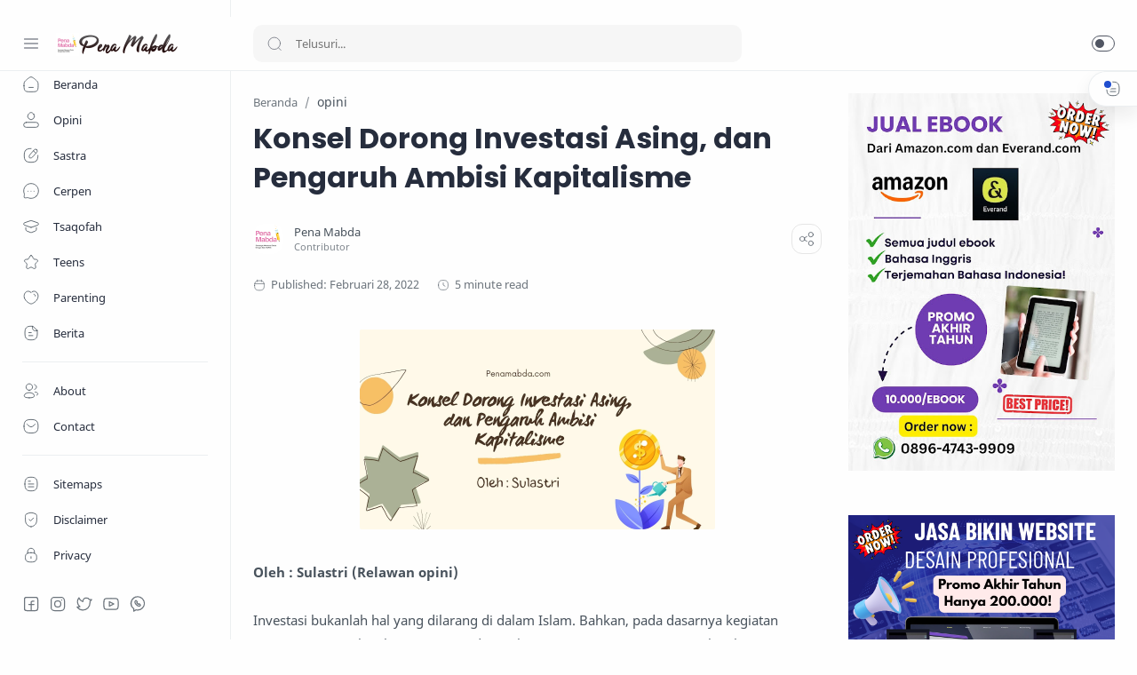

--- FILE ---
content_type: text/html; charset=utf-8
request_url: https://www.google.com/recaptcha/api2/aframe
body_size: 259
content:
<!DOCTYPE HTML><html><head><meta http-equiv="content-type" content="text/html; charset=UTF-8"></head><body><script nonce="pNRUEZYAr_iTXPRxsG1evQ">/** Anti-fraud and anti-abuse applications only. See google.com/recaptcha */ try{var clients={'sodar':'https://pagead2.googlesyndication.com/pagead/sodar?'};window.addEventListener("message",function(a){try{if(a.source===window.parent){var b=JSON.parse(a.data);var c=clients[b['id']];if(c){var d=document.createElement('img');d.src=c+b['params']+'&rc='+(localStorage.getItem("rc::a")?sessionStorage.getItem("rc::b"):"");window.document.body.appendChild(d);sessionStorage.setItem("rc::e",parseInt(sessionStorage.getItem("rc::e")||0)+1);localStorage.setItem("rc::h",'1769257783841');}}}catch(b){}});window.parent.postMessage("_grecaptcha_ready", "*");}catch(b){}</script></body></html>

--- FILE ---
content_type: text/javascript; charset=UTF-8
request_url: https://www.penamabda.com/feeds/posts/summary/-/opini?alt=json-in-script&orderby=updated&max-results=0&callback=randomRelatedIndex
body_size: 781
content:
// API callback
randomRelatedIndex({"version":"1.0","encoding":"UTF-8","feed":{"xmlns":"http://www.w3.org/2005/Atom","xmlns$openSearch":"http://a9.com/-/spec/opensearchrss/1.0/","xmlns$blogger":"http://schemas.google.com/blogger/2008","xmlns$georss":"http://www.georss.org/georss","xmlns$gd":"http://schemas.google.com/g/2005","xmlns$thr":"http://purl.org/syndication/thread/1.0","id":{"$t":"tag:blogger.com,1999:blog-1670964852973645506"},"updated":{"$t":"2026-01-24T17:27:37.215+07:00"},"category":[{"term":"berita"},{"term":"nafsiyah"},{"term":"tsaqofah"},{"term":"teens"},{"term":"keluarga"},{"term":"surat pembaca"},{"term":"parenting"},{"term":"utama"},{"term":"sastra"},{"term":"reportase"},{"term":"reportase acara"},{"term":"puisi"},{"term":"cerpen"},{"term":"internasional"},{"term":"analisis"},{"term":"cerbung"},{"term":"Opini"},{"term":"hukum"},{"term":"liqo syawal"},{"term":"sirah"},{"term":"komentar politik"},{"term":"Oponi"},{"term":"fokus"},{"term":"kisah"}],"title":{"type":"text","$t":"PenaMabda"},"subtitle":{"type":"html","$t":""},"link":[{"rel":"http://schemas.google.com/g/2005#feed","type":"application/atom+xml","href":"https:\/\/www.penamabda.com\/feeds\/posts\/summary"},{"rel":"self","type":"application/atom+xml","href":"https:\/\/www.blogger.com\/feeds\/1670964852973645506\/posts\/summary\/-\/opini?alt=json-in-script\u0026max-results=0\u0026orderby=updated"},{"rel":"alternate","type":"text/html","href":"https:\/\/www.penamabda.com\/search\/label\/opini"},{"rel":"hub","href":"http://pubsubhubbub.appspot.com/"}],"author":[{"name":{"$t":"Pena Mabda "},"uri":{"$t":"http:\/\/www.blogger.com\/profile\/17236548360140202403"},"email":{"$t":"noreply@blogger.com"},"gd$image":{"rel":"http://schemas.google.com/g/2005#thumbnail","width":"32","height":"32","src":"\/\/blogger.googleusercontent.com\/img\/b\/R29vZ2xl\/AVvXsEgZs2ozptcVktLhP7XYJXX4GPkZAUPlt8zfDf_7eb3to5lRR2cIaz0aJ4CWniAMrR10u0Wm6Bhdu7RkJHYx3Su2J80EgX8nsLIRL_hNceY5z4cuioNggHx3u_dGS93L0Q\/s220\/20200408_133445_0000.png"}}],"generator":{"version":"7.00","uri":"http://www.blogger.com","$t":"Blogger"},"openSearch$totalResults":{"$t":"5149"},"openSearch$startIndex":{"$t":"1"},"openSearch$itemsPerPage":{"$t":"0"}}});

--- FILE ---
content_type: text/javascript; charset=UTF-8
request_url: https://www.penamabda.com/feeds/posts/summary/-/opini?alt=json-in-script&orderby=updated&start-index=962&max-results=6&callback=showRelatedPost
body_size: 3915
content:
// API callback
showRelatedPost({"version":"1.0","encoding":"UTF-8","feed":{"xmlns":"http://www.w3.org/2005/Atom","xmlns$openSearch":"http://a9.com/-/spec/opensearchrss/1.0/","xmlns$blogger":"http://schemas.google.com/blogger/2008","xmlns$georss":"http://www.georss.org/georss","xmlns$gd":"http://schemas.google.com/g/2005","xmlns$thr":"http://purl.org/syndication/thread/1.0","id":{"$t":"tag:blogger.com,1999:blog-1670964852973645506"},"updated":{"$t":"2026-01-24T17:27:37.215+07:00"},"category":[{"term":"berita"},{"term":"nafsiyah"},{"term":"tsaqofah"},{"term":"teens"},{"term":"keluarga"},{"term":"surat pembaca"},{"term":"parenting"},{"term":"utama"},{"term":"sastra"},{"term":"reportase"},{"term":"reportase acara"},{"term":"puisi"},{"term":"cerpen"},{"term":"internasional"},{"term":"analisis"},{"term":"cerbung"},{"term":"Opini"},{"term":"hukum"},{"term":"liqo syawal"},{"term":"sirah"},{"term":"komentar politik"},{"term":"Oponi"},{"term":"fokus"},{"term":"kisah"}],"title":{"type":"text","$t":"PenaMabda"},"subtitle":{"type":"html","$t":""},"link":[{"rel":"http://schemas.google.com/g/2005#feed","type":"application/atom+xml","href":"https:\/\/www.penamabda.com\/feeds\/posts\/summary"},{"rel":"self","type":"application/atom+xml","href":"https:\/\/www.blogger.com\/feeds\/1670964852973645506\/posts\/summary\/-\/opini?alt=json-in-script\u0026start-index=962\u0026max-results=6\u0026orderby=updated"},{"rel":"alternate","type":"text/html","href":"https:\/\/www.penamabda.com\/search\/label\/opini"},{"rel":"hub","href":"http://pubsubhubbub.appspot.com/"},{"rel":"previous","type":"application/atom+xml","href":"https:\/\/www.blogger.com\/feeds\/1670964852973645506\/posts\/summary\/-\/opini\/-\/opini?alt=json-in-script\u0026start-index=956\u0026max-results=6\u0026orderby=updated"},{"rel":"next","type":"application/atom+xml","href":"https:\/\/www.blogger.com\/feeds\/1670964852973645506\/posts\/summary\/-\/opini\/-\/opini?alt=json-in-script\u0026start-index=968\u0026max-results=6\u0026orderby=updated"}],"author":[{"name":{"$t":"Pena Mabda "},"uri":{"$t":"http:\/\/www.blogger.com\/profile\/17236548360140202403"},"email":{"$t":"noreply@blogger.com"},"gd$image":{"rel":"http://schemas.google.com/g/2005#thumbnail","width":"32","height":"32","src":"\/\/blogger.googleusercontent.com\/img\/b\/R29vZ2xl\/AVvXsEgZs2ozptcVktLhP7XYJXX4GPkZAUPlt8zfDf_7eb3to5lRR2cIaz0aJ4CWniAMrR10u0Wm6Bhdu7RkJHYx3Su2J80EgX8nsLIRL_hNceY5z4cuioNggHx3u_dGS93L0Q\/s220\/20200408_133445_0000.png"}}],"generator":{"version":"7.00","uri":"http://www.blogger.com","$t":"Blogger"},"openSearch$totalResults":{"$t":"5149"},"openSearch$startIndex":{"$t":"962"},"openSearch$itemsPerPage":{"$t":"6"},"entry":[{"id":{"$t":"tag:blogger.com,1999:blog-1670964852973645506.post-6834414398455467107"},"published":{"$t":"2025-05-03T18:59:00.000+07:00"},"updated":{"$t":"2025-05-03T18:59:12.734+07:00"},"category":[{"scheme":"http://www.blogger.com/atom/ns#","term":"opini"}],"title":{"type":"text","$t":"Sistem Pendidikan Kapitalisme: Rusak dan Merusak Generasi Islam"},"summary":{"type":"text","$t":"\n  \n    \n  \nOleh : HeniseDi balik gedung-gedung sekolah yang megah, kurikulum yang terus diperbarui, dan jargon-jargon pendidikan abad 21, tersembunyi kenyataan pahit. Sistem pendidikan yang diterapkan hari ini tidak sedang mencetak generasi mulia, melainkan tengah menciptakan krisis peradaban. Dunia pendidikan di bawah sistem kapitalisme telah kehilangan arah sejatinya. Ia tak lagi menjadi "},"link":[{"rel":"replies","type":"application/atom+xml","href":"https:\/\/www.penamabda.com\/feeds\/6834414398455467107\/comments\/default","title":"Posting Komentar"},{"rel":"replies","type":"text/html","href":"https:\/\/www.penamabda.com\/2025\/05\/sistem-pendidikan-kapitalisme-rusak-dan.html#comment-form","title":"0 Komentar"},{"rel":"edit","type":"application/atom+xml","href":"https:\/\/www.blogger.com\/feeds\/1670964852973645506\/posts\/default\/6834414398455467107"},{"rel":"self","type":"application/atom+xml","href":"https:\/\/www.blogger.com\/feeds\/1670964852973645506\/posts\/default\/6834414398455467107"},{"rel":"alternate","type":"text/html","href":"https:\/\/www.penamabda.com\/2025\/05\/sistem-pendidikan-kapitalisme-rusak-dan.html","title":"Sistem Pendidikan Kapitalisme: Rusak dan Merusak Generasi Islam"}],"author":[{"name":{"$t":"Pena Mabda "},"uri":{"$t":"http:\/\/www.blogger.com\/profile\/17236548360140202403"},"email":{"$t":"noreply@blogger.com"},"gd$image":{"rel":"http://schemas.google.com/g/2005#thumbnail","width":"32","height":"32","src":"\/\/blogger.googleusercontent.com\/img\/b\/R29vZ2xl\/AVvXsEgZs2ozptcVktLhP7XYJXX4GPkZAUPlt8zfDf_7eb3to5lRR2cIaz0aJ4CWniAMrR10u0Wm6Bhdu7RkJHYx3Su2J80EgX8nsLIRL_hNceY5z4cuioNggHx3u_dGS93L0Q\/s220\/20200408_133445_0000.png"}}],"media$thumbnail":{"xmlns$media":"http://search.yahoo.com/mrss/","url":"https:\/\/blogger.googleusercontent.com\/img\/a\/AVvXsEgElYILlN9Re3NCUPosjM-EYOSzz7P8np4vJIc6JHkNkjqVpgXLfxZM1V2WL7Nj4qAuqazpVs9JUxRew3Lqvc2unn_EzMx0g3JWYNMuHTEo7vRu09R95eSVNVTYAjHU6MTmSXP0gtkz00eUpLLmZJp4ri4WiFBr5d2AuncECQjhfUPLqLMhWxrAvJtsM2wT=s72-c","height":"72","width":"72"},"thr$total":{"$t":"0"}},{"id":{"$t":"tag:blogger.com,1999:blog-1670964852973645506.post-2435796223487965334"},"published":{"$t":"2025-05-03T18:58:00.001+07:00"},"updated":{"$t":"2025-05-03T18:58:59.787+07:00"},"category":[{"scheme":"http://www.blogger.com/atom/ns#","term":"opini"}],"title":{"type":"text","$t":"Jihad dan Khilafah solusi tuntas Palestina"},"summary":{"type":"text","$t":"\n  \n    \n  \nOleh : Ulfah Ummu ZahwaGenosida yang dilakukan zionis israel terhadap rakyat palestina kian biadab. Korban meninggal pun terus berjatuhan hingga menyentuh angka 52.243 jiwa (Tempo.co, 28\/04\/2025). Upaya gencatan senjata hanyalah bualan israel untuk mengelabuhi dunia, karena faktanya bombardir terhadap warga palestina terus berlanjut. Memang tak ada bahasa diplomasi untuk israel, "},"link":[{"rel":"replies","type":"application/atom+xml","href":"https:\/\/www.penamabda.com\/feeds\/2435796223487965334\/comments\/default","title":"Posting Komentar"},{"rel":"replies","type":"text/html","href":"https:\/\/www.penamabda.com\/2025\/05\/jihad-dan-khilafah-solusi-tuntas.html#comment-form","title":"0 Komentar"},{"rel":"edit","type":"application/atom+xml","href":"https:\/\/www.blogger.com\/feeds\/1670964852973645506\/posts\/default\/2435796223487965334"},{"rel":"self","type":"application/atom+xml","href":"https:\/\/www.blogger.com\/feeds\/1670964852973645506\/posts\/default\/2435796223487965334"},{"rel":"alternate","type":"text/html","href":"https:\/\/www.penamabda.com\/2025\/05\/jihad-dan-khilafah-solusi-tuntas.html","title":"Jihad dan Khilafah solusi tuntas Palestina"}],"author":[{"name":{"$t":"Pena Mabda "},"uri":{"$t":"http:\/\/www.blogger.com\/profile\/17236548360140202403"},"email":{"$t":"noreply@blogger.com"},"gd$image":{"rel":"http://schemas.google.com/g/2005#thumbnail","width":"32","height":"32","src":"\/\/blogger.googleusercontent.com\/img\/b\/R29vZ2xl\/AVvXsEgZs2ozptcVktLhP7XYJXX4GPkZAUPlt8zfDf_7eb3to5lRR2cIaz0aJ4CWniAMrR10u0Wm6Bhdu7RkJHYx3Su2J80EgX8nsLIRL_hNceY5z4cuioNggHx3u_dGS93L0Q\/s220\/20200408_133445_0000.png"}}],"media$thumbnail":{"xmlns$media":"http://search.yahoo.com/mrss/","url":"https:\/\/blogger.googleusercontent.com\/img\/a\/AVvXsEhq8jcoqxBZdQxnl4TpS4-m0a271f9m0C8PctvigApOlQFoeeYOk0BfeG6VpQ3qzKvCgNHSDprR--Ko17abfBe4CESBHCkrl0K5ts5V_a9phr6ZKdwRzWkuh91gghaZSatFvycVVNN5A5UBT196JXIA7zaDIYuRhsqxopWOPR-NoJ4_8zc8U4-XCdEmny06=s72-c","height":"72","width":"72"},"thr$total":{"$t":"0"}},{"id":{"$t":"tag:blogger.com,1999:blog-1670964852973645506.post-2992886995327999414"},"published":{"$t":"2025-05-03T18:55:00.000+07:00"},"updated":{"$t":"2025-05-03T18:55:15.655+07:00"},"category":[{"scheme":"http://www.blogger.com/atom/ns#","term":"opini"}],"title":{"type":"text","$t":"Ekonomi Kapitalis: Hutang Rakyat Makin Menjamur, Jalan Menuju Kehancuran"},"summary":{"type":"text","$t":"\n  \n    \n  \nOleh : HeniseKetika ekonomi dijalankan berdasarkan asas kapitalisme, rakyat bukan hanya dijauhkan dari kesejahteraan sejati, tapi juga didorong untuk hidup dalam jerat hutang yang semakin dalam. Kenyataan hari ini memperlihatkan bagaimana utang telah menjadi bagian tak terpisahkan dari kehidupan masyarakat, bahkan dilegalkan dan difasilitasi oleh negara. Anehnya, ini semua dibungkus "},"link":[{"rel":"replies","type":"application/atom+xml","href":"https:\/\/www.penamabda.com\/feeds\/2992886995327999414\/comments\/default","title":"Posting Komentar"},{"rel":"replies","type":"text/html","href":"https:\/\/www.penamabda.com\/2025\/05\/ekonomi-kapitalis-hutang-rakyat-makin.html#comment-form","title":"0 Komentar"},{"rel":"edit","type":"application/atom+xml","href":"https:\/\/www.blogger.com\/feeds\/1670964852973645506\/posts\/default\/2992886995327999414"},{"rel":"self","type":"application/atom+xml","href":"https:\/\/www.blogger.com\/feeds\/1670964852973645506\/posts\/default\/2992886995327999414"},{"rel":"alternate","type":"text/html","href":"https:\/\/www.penamabda.com\/2025\/05\/ekonomi-kapitalis-hutang-rakyat-makin.html","title":"Ekonomi Kapitalis: Hutang Rakyat Makin Menjamur, Jalan Menuju Kehancuran"}],"author":[{"name":{"$t":"Pena Mabda "},"uri":{"$t":"http:\/\/www.blogger.com\/profile\/17236548360140202403"},"email":{"$t":"noreply@blogger.com"},"gd$image":{"rel":"http://schemas.google.com/g/2005#thumbnail","width":"32","height":"32","src":"\/\/blogger.googleusercontent.com\/img\/b\/R29vZ2xl\/AVvXsEgZs2ozptcVktLhP7XYJXX4GPkZAUPlt8zfDf_7eb3to5lRR2cIaz0aJ4CWniAMrR10u0Wm6Bhdu7RkJHYx3Su2J80EgX8nsLIRL_hNceY5z4cuioNggHx3u_dGS93L0Q\/s220\/20200408_133445_0000.png"}}],"media$thumbnail":{"xmlns$media":"http://search.yahoo.com/mrss/","url":"https:\/\/blogger.googleusercontent.com\/img\/a\/AVvXsEj5bvibu2RrLLDqkz66ZMHPbtYwMgc3pG70WSp_j_HXCXT5ezboECMkvkjLt3OI6EEFJQlXQAgX8yxQvdDizscC653bM8PahFT5ED1jm85TWQU6LAJ36D9wVBqEVp4Qsw58Rtr1hMgfbYXH32ZmeduUzXwdA09wHvGGbDBzPBrs-zlWPSTP88ID09VEG6Xx=s72-c","height":"72","width":"72"},"thr$total":{"$t":"0"}},{"id":{"$t":"tag:blogger.com,1999:blog-1670964852973645506.post-2213206135411374578"},"published":{"$t":"2025-05-03T18:54:00.000+07:00"},"updated":{"$t":"2025-05-03T18:54:59.135+07:00"},"category":[{"scheme":"http://www.blogger.com/atom/ns#","term":"opini"}],"title":{"type":"text","$t":"Khilafah, Darurat Selamatkan Palestina dari Penjajahan Zionis Israel"},"summary":{"type":"text","$t":"\n  \n    \n  \nOleh : GhooziyahSelama lebih dari tujuh dekade, bumi Palestina tak pernah benar-benar merdeka. Di sana, derita mengalir tanpa henti, darah menetes setiap hari, dan jeritan anak-anak terdengar nyaring menembus langit-langit dunia yang bisu. Zionis Israel, entitas penjajah, terus menerus melancarkan agresi brutal atas tanah para nabi. Dunia internasional hanya mampu mengutuk, sementara "},"link":[{"rel":"replies","type":"application/atom+xml","href":"https:\/\/www.penamabda.com\/feeds\/2213206135411374578\/comments\/default","title":"Posting Komentar"},{"rel":"replies","type":"text/html","href":"https:\/\/www.penamabda.com\/2025\/05\/khilafah-darurat-selamatkan-palestina.html#comment-form","title":"0 Komentar"},{"rel":"edit","type":"application/atom+xml","href":"https:\/\/www.blogger.com\/feeds\/1670964852973645506\/posts\/default\/2213206135411374578"},{"rel":"self","type":"application/atom+xml","href":"https:\/\/www.blogger.com\/feeds\/1670964852973645506\/posts\/default\/2213206135411374578"},{"rel":"alternate","type":"text/html","href":"https:\/\/www.penamabda.com\/2025\/05\/khilafah-darurat-selamatkan-palestina.html","title":"Khilafah, Darurat Selamatkan Palestina dari Penjajahan Zionis Israel"}],"author":[{"name":{"$t":"Pena Mabda "},"uri":{"$t":"http:\/\/www.blogger.com\/profile\/17236548360140202403"},"email":{"$t":"noreply@blogger.com"},"gd$image":{"rel":"http://schemas.google.com/g/2005#thumbnail","width":"32","height":"32","src":"\/\/blogger.googleusercontent.com\/img\/b\/R29vZ2xl\/AVvXsEgZs2ozptcVktLhP7XYJXX4GPkZAUPlt8zfDf_7eb3to5lRR2cIaz0aJ4CWniAMrR10u0Wm6Bhdu7RkJHYx3Su2J80EgX8nsLIRL_hNceY5z4cuioNggHx3u_dGS93L0Q\/s220\/20200408_133445_0000.png"}}],"media$thumbnail":{"xmlns$media":"http://search.yahoo.com/mrss/","url":"https:\/\/blogger.googleusercontent.com\/img\/a\/AVvXsEiibVLkUdZJDAmamXfEsnvPTjw9uS8q3G-jeJCNtc-FvnOlN1lmUZFGtxVAd5UjBOqCBBx9hpZ_zWcHCnsWS0_Qnm0b4bCC84IWH1arb9kkc03UChKjHabN37ne7lWHdXw7RhHYj6uu6hl_KRshPea38ji40pIjJ5cvf0Qc68_7kf5lpwOYy_tyy8fEKQH_=s72-c","height":"72","width":"72"},"thr$total":{"$t":"0"}},{"id":{"$t":"tag:blogger.com,1999:blog-1670964852973645506.post-1587223530209856021"},"published":{"$t":"2025-05-03T18:46:00.000+07:00"},"updated":{"$t":"2025-05-03T18:46:48.988+07:00"},"category":[{"scheme":"http://www.blogger.com/atom/ns#","term":"opini"}],"title":{"type":"text","$t":"Cahaya Islam di Tengah Kegelapan Krisis Palestina : Harapan dan Solusi"},"summary":{"type":"text","$t":"\n  \n    \n  \nOleh : WidiawatiAktivis DakwahProgram Pangan Dunia (WFP) yang didirikan oleh PBB telah memperingatkan tentang krisis kemanusiaan yang semakin memburuk di jalur Gaza. Saat ini mayoritas warga Palestina yang mengungsi, hidup tanpa pendapatan makan sehari-hari. WFP juga memperingatkan tentang bahaya yang meningkat bagi ratusan ribu penduduk Gaza.Berdasarkan laporan dari The Peninsula "},"link":[{"rel":"replies","type":"application/atom+xml","href":"https:\/\/www.penamabda.com\/feeds\/1587223530209856021\/comments\/default","title":"Posting Komentar"},{"rel":"replies","type":"text/html","href":"https:\/\/www.penamabda.com\/2025\/05\/cahaya-islam-di-tengah-kegelapan-krisis.html#comment-form","title":"0 Komentar"},{"rel":"edit","type":"application/atom+xml","href":"https:\/\/www.blogger.com\/feeds\/1670964852973645506\/posts\/default\/1587223530209856021"},{"rel":"self","type":"application/atom+xml","href":"https:\/\/www.blogger.com\/feeds\/1670964852973645506\/posts\/default\/1587223530209856021"},{"rel":"alternate","type":"text/html","href":"https:\/\/www.penamabda.com\/2025\/05\/cahaya-islam-di-tengah-kegelapan-krisis.html","title":"Cahaya Islam di Tengah Kegelapan Krisis Palestina : Harapan dan Solusi"}],"author":[{"name":{"$t":"Pena Mabda "},"uri":{"$t":"http:\/\/www.blogger.com\/profile\/17236548360140202403"},"email":{"$t":"noreply@blogger.com"},"gd$image":{"rel":"http://schemas.google.com/g/2005#thumbnail","width":"32","height":"32","src":"\/\/blogger.googleusercontent.com\/img\/b\/R29vZ2xl\/AVvXsEgZs2ozptcVktLhP7XYJXX4GPkZAUPlt8zfDf_7eb3to5lRR2cIaz0aJ4CWniAMrR10u0Wm6Bhdu7RkJHYx3Su2J80EgX8nsLIRL_hNceY5z4cuioNggHx3u_dGS93L0Q\/s220\/20200408_133445_0000.png"}}],"media$thumbnail":{"xmlns$media":"http://search.yahoo.com/mrss/","url":"https:\/\/blogger.googleusercontent.com\/img\/a\/AVvXsEhfuYpPHNAU4d0EbHhX6WlV225RwLa1BBAcOswvFlXp60fdewca-kqiZy5Prn00jfxaDq0itetR9Bc10n9_g6jjWmrfi3wniyMoGebTx9IF4Po5fbusg1_VTfkRrDLVwPzQ_qQeZ-wLytjeftJweZ_ra6D19_CXSQBJFn7RF4mgEtzSrAqZONHlUuhnua1N=s72-c","height":"72","width":"72"},"thr$total":{"$t":"0"}},{"id":{"$t":"tag:blogger.com,1999:blog-1670964852973645506.post-7395552516370126062"},"published":{"$t":"2025-05-02T15:09:00.000+07:00"},"updated":{"$t":"2025-05-02T15:09:58.239+07:00"},"category":[{"scheme":"http://www.blogger.com/atom/ns#","term":"opini"}],"title":{"type":"text","$t":"Sistem Sekuler-Kapitalis Gagal Lindungi Masyarakat dari Produk Haram, Sertifikat Halal Jadi Bisnis"},"summary":{"type":"text","$t":"\n  \n    \n  \nOleh : Isna AnafiahAktivis MuslimahSiapa sangka produk haram yang beredar di pasaran itu bersertifikat halal. Dalam sistem sekuker kapitalis persoalan ini di anggap wajar, karena bukan lagi soal menjaga kehalalan pangan. Melainkan soal peluang pasar tentang untung-rugi, nilai halal pun hanya menjadi formalitas belaka?Indonesia penduduknya mayoritas muslim Namun sayangnya, tujuh produk"},"link":[{"rel":"replies","type":"application/atom+xml","href":"https:\/\/www.penamabda.com\/feeds\/7395552516370126062\/comments\/default","title":"Posting Komentar"},{"rel":"replies","type":"text/html","href":"https:\/\/www.penamabda.com\/2025\/05\/sistem-sekuler-kapitalis-gagal-lindungi.html#comment-form","title":"0 Komentar"},{"rel":"edit","type":"application/atom+xml","href":"https:\/\/www.blogger.com\/feeds\/1670964852973645506\/posts\/default\/7395552516370126062"},{"rel":"self","type":"application/atom+xml","href":"https:\/\/www.blogger.com\/feeds\/1670964852973645506\/posts\/default\/7395552516370126062"},{"rel":"alternate","type":"text/html","href":"https:\/\/www.penamabda.com\/2025\/05\/sistem-sekuler-kapitalis-gagal-lindungi.html","title":"Sistem Sekuler-Kapitalis Gagal Lindungi Masyarakat dari Produk Haram, Sertifikat Halal Jadi Bisnis"}],"author":[{"name":{"$t":"Pena Mabda "},"uri":{"$t":"http:\/\/www.blogger.com\/profile\/17236548360140202403"},"email":{"$t":"noreply@blogger.com"},"gd$image":{"rel":"http://schemas.google.com/g/2005#thumbnail","width":"32","height":"32","src":"\/\/blogger.googleusercontent.com\/img\/b\/R29vZ2xl\/AVvXsEgZs2ozptcVktLhP7XYJXX4GPkZAUPlt8zfDf_7eb3to5lRR2cIaz0aJ4CWniAMrR10u0Wm6Bhdu7RkJHYx3Su2J80EgX8nsLIRL_hNceY5z4cuioNggHx3u_dGS93L0Q\/s220\/20200408_133445_0000.png"}}],"media$thumbnail":{"xmlns$media":"http://search.yahoo.com/mrss/","url":"https:\/\/blogger.googleusercontent.com\/img\/a\/AVvXsEgGt3uKj2vZQsihzNyhTVhyLQC9RInkgDdkLlvfzM4Titx55nmiMg-gWUfDUF-T1E2eS8lEOmnnxApJu98NMTomApAHZYqs0C7A5cCtEd8awaRbBmFQRmahDw-Z9LHwfXV9y-4j9l0xIt-wjNI7OwQsRisH3HyjBr_BY7Lru64gg-GfbH90j7aiQsxUBNWD=s72-c","height":"72","width":"72"},"thr$total":{"$t":"0"}}]}});